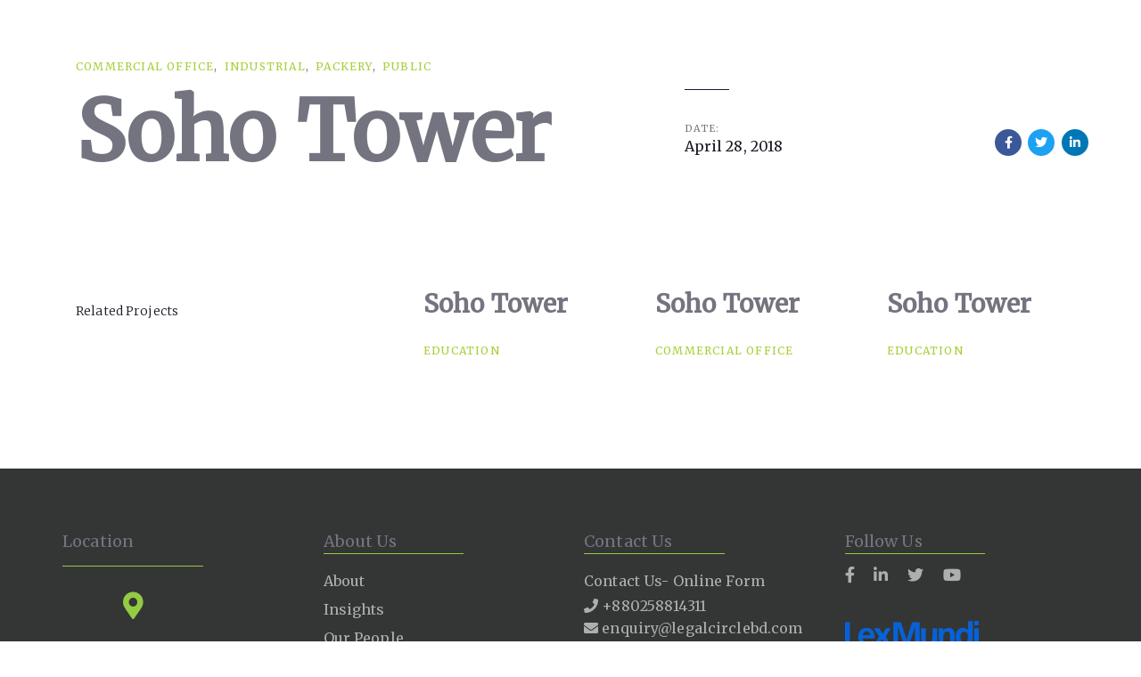

--- FILE ---
content_type: text/html; charset=UTF-8
request_url: https://legalcirclebd.com/portfolio/soho-tower/
body_size: 17479
content:
<!DOCTYPE html>
<html lang="en-US">
<head >

	<meta charset="UTF-8"><link data-optimized="2" rel="stylesheet" href="https://legalcirclebd.com/wp-content/litespeed/css/53399cf131e402d9da2b4366e2cd6048.css?ver=f2cd3" />
	<meta name="viewport" content="width=device-width, initial-scale=1.0" />
	<meta http-equiv="X-UA-Compatible" content="IE=edge">
	<link rel="profile" href="https://gmpg.org/xfn/11">
	<meta name="mobile-web-app-capable" content="yes">
<meta name="apple-mobile-web-app-capable" content="yes">
<meta name="apple-mobile-web-app-title" content="The Legal Circle - ">
<link rel="pingback" href="https://legalcirclebd.com/xmlrpc.php" />
<meta name='robots' content='index, follow, max-image-preview:large, max-snippet:-1, max-video-preview:-1' />
<!-- Google tag (gtag.js) consent mode dataLayer added by Site Kit -->
<script type="text/javascript" id="google_gtagjs-js-consent-mode-data-layer" src="[data-uri]" defer></script>
<!-- End Google tag (gtag.js) consent mode dataLayer added by Site Kit -->

	<!-- This site is optimized with the Yoast SEO plugin v26.6 - https://yoast.com/wordpress/plugins/seo/ -->
	<title>Soho Tower - The Legal Circle</title>
	<link rel="canonical" href="https://legalcirclebd.com/portfolio/soho-tower/" />
	<meta property="og:locale" content="en_US" />
	<meta property="og:type" content="article" />
	<meta property="og:title" content="Soho Tower - The Legal Circle" />
	<meta property="og:description" content="San Francisco, CA" />
	<meta property="og:url" content="https://legalcirclebd.com/portfolio/soho-tower/" />
	<meta property="og:site_name" content="The Legal Circle" />
	<meta property="article:publisher" content="https://www.facebook.com/thelegalcircle" />
	<meta name="twitter:card" content="summary_large_image" />
	<meta name="twitter:site" content="@thelegalcircle" />
	<script type="application/ld+json" class="yoast-schema-graph">{"@context":"https://schema.org","@graph":[{"@type":"WebPage","@id":"https://legalcirclebd.com/portfolio/soho-tower/","url":"https://legalcirclebd.com/portfolio/soho-tower/","name":"Soho Tower - The Legal Circle","isPartOf":{"@id":"https://legalcirclebd.com/#website"},"primaryImageOfPage":{"@id":"https://legalcirclebd.com/portfolio/soho-tower/#primaryimage"},"image":{"@id":"https://legalcirclebd.com/portfolio/soho-tower/#primaryimage"},"thumbnailUrl":"","datePublished":"2018-04-28T12:53:42+00:00","breadcrumb":{"@id":"https://legalcirclebd.com/portfolio/soho-tower/#breadcrumb"},"inLanguage":"en-US","potentialAction":[{"@type":"ReadAction","target":["https://legalcirclebd.com/portfolio/soho-tower/"]}]},{"@type":"ImageObject","inLanguage":"en-US","@id":"https://legalcirclebd.com/portfolio/soho-tower/#primaryimage","url":"","contentUrl":""},{"@type":"BreadcrumbList","@id":"https://legalcirclebd.com/portfolio/soho-tower/#breadcrumb","itemListElement":[{"@type":"ListItem","position":1,"name":"Home","item":"https://legalcirclebd.com/"},{"@type":"ListItem","position":2,"name":"Portfolios","item":"https://legalcirclebd.com/portfolios/"},{"@type":"ListItem","position":3,"name":"Soho Tower"}]},{"@type":"WebSite","@id":"https://legalcirclebd.com/#website","url":"https://legalcirclebd.com/","name":"The Legal Circle","description":"","publisher":{"@id":"https://legalcirclebd.com/#organization"},"potentialAction":[{"@type":"SearchAction","target":{"@type":"EntryPoint","urlTemplate":"https://legalcirclebd.com/?s={search_term_string}"},"query-input":{"@type":"PropertyValueSpecification","valueRequired":true,"valueName":"search_term_string"}}],"inLanguage":"en-US"},{"@type":"Organization","@id":"https://legalcirclebd.com/#organization","name":"The Legal Circle","url":"https://legalcirclebd.com/","logo":{"@type":"ImageObject","inLanguage":"en-US","@id":"https://legalcirclebd.com/#/schema/logo/image/","url":"https://legalcirclebd.com/wp-content/uploads/2021/06/leal-circle-logo-for-page-.png","contentUrl":"https://legalcirclebd.com/wp-content/uploads/2021/06/leal-circle-logo-for-page-.png","width":225,"height":225,"caption":"The Legal Circle"},"image":{"@id":"https://legalcirclebd.com/#/schema/logo/image/"},"sameAs":["https://www.facebook.com/thelegalcircle","https://x.com/thelegalcircle","https://www.linkedin.com/company/the-legal-circle/","https://www.youtube.com/channel/UCciV0N6qBqXLjFe-HjpgVxw"]}]}</script>
	<!-- / Yoast SEO plugin. -->


<link rel='dns-prefetch' href='//use.fontawesome.com' />
<link rel='dns-prefetch' href='//fonts.googleapis.com' />
<link rel='dns-prefetch' href='//www.googletagmanager.com' />
<link rel="alternate" type="application/rss+xml" title="The Legal Circle &raquo; Feed" href="https://legalcirclebd.com/feed/" />
<link rel="alternate" title="oEmbed (JSON)" type="application/json+oembed" href="https://legalcirclebd.com/wp-json/oembed/1.0/embed?url=https%3A%2F%2Flegalcirclebd.com%2Fportfolio%2Fsoho-tower%2F" />
<link rel="alternate" title="oEmbed (XML)" type="text/xml+oembed" href="https://legalcirclebd.com/wp-json/oembed/1.0/embed?url=https%3A%2F%2Flegalcirclebd.com%2Fportfolio%2Fsoho-tower%2F&#038;format=xml" />
<style id='wp-img-auto-sizes-contain-inline-css' type='text/css'>
img:is([sizes=auto i],[sizes^="auto," i]){contain-intrinsic-size:3000px 1500px}
/*# sourceURL=wp-img-auto-sizes-contain-inline-css */
</style>
<style id='wp-emoji-styles-inline-css' type='text/css'>

	img.wp-smiley, img.emoji {
		display: inline !important;
		border: none !important;
		box-shadow: none !important;
		height: 1em !important;
		width: 1em !important;
		margin: 0 0.07em !important;
		vertical-align: -0.1em !important;
		background: none !important;
		padding: 0 !important;
	}
/*# sourceURL=wp-emoji-styles-inline-css */
</style>

<style id='global-styles-inline-css' type='text/css'>
:root{--wp--preset--aspect-ratio--square: 1;--wp--preset--aspect-ratio--4-3: 4/3;--wp--preset--aspect-ratio--3-4: 3/4;--wp--preset--aspect-ratio--3-2: 3/2;--wp--preset--aspect-ratio--2-3: 2/3;--wp--preset--aspect-ratio--16-9: 16/9;--wp--preset--aspect-ratio--9-16: 9/16;--wp--preset--color--black: #000000;--wp--preset--color--cyan-bluish-gray: #abb8c3;--wp--preset--color--white: #ffffff;--wp--preset--color--pale-pink: #f78da7;--wp--preset--color--vivid-red: #cf2e2e;--wp--preset--color--luminous-vivid-orange: #ff6900;--wp--preset--color--luminous-vivid-amber: #fcb900;--wp--preset--color--light-green-cyan: #7bdcb5;--wp--preset--color--vivid-green-cyan: #00d084;--wp--preset--color--pale-cyan-blue: #8ed1fc;--wp--preset--color--vivid-cyan-blue: #0693e3;--wp--preset--color--vivid-purple: #9b51e0;--wp--preset--gradient--vivid-cyan-blue-to-vivid-purple: linear-gradient(135deg,rgb(6,147,227) 0%,rgb(155,81,224) 100%);--wp--preset--gradient--light-green-cyan-to-vivid-green-cyan: linear-gradient(135deg,rgb(122,220,180) 0%,rgb(0,208,130) 100%);--wp--preset--gradient--luminous-vivid-amber-to-luminous-vivid-orange: linear-gradient(135deg,rgb(252,185,0) 0%,rgb(255,105,0) 100%);--wp--preset--gradient--luminous-vivid-orange-to-vivid-red: linear-gradient(135deg,rgb(255,105,0) 0%,rgb(207,46,46) 100%);--wp--preset--gradient--very-light-gray-to-cyan-bluish-gray: linear-gradient(135deg,rgb(238,238,238) 0%,rgb(169,184,195) 100%);--wp--preset--gradient--cool-to-warm-spectrum: linear-gradient(135deg,rgb(74,234,220) 0%,rgb(151,120,209) 20%,rgb(207,42,186) 40%,rgb(238,44,130) 60%,rgb(251,105,98) 80%,rgb(254,248,76) 100%);--wp--preset--gradient--blush-light-purple: linear-gradient(135deg,rgb(255,206,236) 0%,rgb(152,150,240) 100%);--wp--preset--gradient--blush-bordeaux: linear-gradient(135deg,rgb(254,205,165) 0%,rgb(254,45,45) 50%,rgb(107,0,62) 100%);--wp--preset--gradient--luminous-dusk: linear-gradient(135deg,rgb(255,203,112) 0%,rgb(199,81,192) 50%,rgb(65,88,208) 100%);--wp--preset--gradient--pale-ocean: linear-gradient(135deg,rgb(255,245,203) 0%,rgb(182,227,212) 50%,rgb(51,167,181) 100%);--wp--preset--gradient--electric-grass: linear-gradient(135deg,rgb(202,248,128) 0%,rgb(113,206,126) 100%);--wp--preset--gradient--midnight: linear-gradient(135deg,rgb(2,3,129) 0%,rgb(40,116,252) 100%);--wp--preset--font-size--small: 13px;--wp--preset--font-size--medium: 20px;--wp--preset--font-size--large: 36px;--wp--preset--font-size--x-large: 42px;--wp--preset--spacing--20: 0.44rem;--wp--preset--spacing--30: 0.67rem;--wp--preset--spacing--40: 1rem;--wp--preset--spacing--50: 1.5rem;--wp--preset--spacing--60: 2.25rem;--wp--preset--spacing--70: 3.38rem;--wp--preset--spacing--80: 5.06rem;--wp--preset--shadow--natural: 6px 6px 9px rgba(0, 0, 0, 0.2);--wp--preset--shadow--deep: 12px 12px 50px rgba(0, 0, 0, 0.4);--wp--preset--shadow--sharp: 6px 6px 0px rgba(0, 0, 0, 0.2);--wp--preset--shadow--outlined: 6px 6px 0px -3px rgb(255, 255, 255), 6px 6px rgb(0, 0, 0);--wp--preset--shadow--crisp: 6px 6px 0px rgb(0, 0, 0);}:where(.is-layout-flex){gap: 0.5em;}:where(.is-layout-grid){gap: 0.5em;}body .is-layout-flex{display: flex;}.is-layout-flex{flex-wrap: wrap;align-items: center;}.is-layout-flex > :is(*, div){margin: 0;}body .is-layout-grid{display: grid;}.is-layout-grid > :is(*, div){margin: 0;}:where(.wp-block-columns.is-layout-flex){gap: 2em;}:where(.wp-block-columns.is-layout-grid){gap: 2em;}:where(.wp-block-post-template.is-layout-flex){gap: 1.25em;}:where(.wp-block-post-template.is-layout-grid){gap: 1.25em;}.has-black-color{color: var(--wp--preset--color--black) !important;}.has-cyan-bluish-gray-color{color: var(--wp--preset--color--cyan-bluish-gray) !important;}.has-white-color{color: var(--wp--preset--color--white) !important;}.has-pale-pink-color{color: var(--wp--preset--color--pale-pink) !important;}.has-vivid-red-color{color: var(--wp--preset--color--vivid-red) !important;}.has-luminous-vivid-orange-color{color: var(--wp--preset--color--luminous-vivid-orange) !important;}.has-luminous-vivid-amber-color{color: var(--wp--preset--color--luminous-vivid-amber) !important;}.has-light-green-cyan-color{color: var(--wp--preset--color--light-green-cyan) !important;}.has-vivid-green-cyan-color{color: var(--wp--preset--color--vivid-green-cyan) !important;}.has-pale-cyan-blue-color{color: var(--wp--preset--color--pale-cyan-blue) !important;}.has-vivid-cyan-blue-color{color: var(--wp--preset--color--vivid-cyan-blue) !important;}.has-vivid-purple-color{color: var(--wp--preset--color--vivid-purple) !important;}.has-black-background-color{background-color: var(--wp--preset--color--black) !important;}.has-cyan-bluish-gray-background-color{background-color: var(--wp--preset--color--cyan-bluish-gray) !important;}.has-white-background-color{background-color: var(--wp--preset--color--white) !important;}.has-pale-pink-background-color{background-color: var(--wp--preset--color--pale-pink) !important;}.has-vivid-red-background-color{background-color: var(--wp--preset--color--vivid-red) !important;}.has-luminous-vivid-orange-background-color{background-color: var(--wp--preset--color--luminous-vivid-orange) !important;}.has-luminous-vivid-amber-background-color{background-color: var(--wp--preset--color--luminous-vivid-amber) !important;}.has-light-green-cyan-background-color{background-color: var(--wp--preset--color--light-green-cyan) !important;}.has-vivid-green-cyan-background-color{background-color: var(--wp--preset--color--vivid-green-cyan) !important;}.has-pale-cyan-blue-background-color{background-color: var(--wp--preset--color--pale-cyan-blue) !important;}.has-vivid-cyan-blue-background-color{background-color: var(--wp--preset--color--vivid-cyan-blue) !important;}.has-vivid-purple-background-color{background-color: var(--wp--preset--color--vivid-purple) !important;}.has-black-border-color{border-color: var(--wp--preset--color--black) !important;}.has-cyan-bluish-gray-border-color{border-color: var(--wp--preset--color--cyan-bluish-gray) !important;}.has-white-border-color{border-color: var(--wp--preset--color--white) !important;}.has-pale-pink-border-color{border-color: var(--wp--preset--color--pale-pink) !important;}.has-vivid-red-border-color{border-color: var(--wp--preset--color--vivid-red) !important;}.has-luminous-vivid-orange-border-color{border-color: var(--wp--preset--color--luminous-vivid-orange) !important;}.has-luminous-vivid-amber-border-color{border-color: var(--wp--preset--color--luminous-vivid-amber) !important;}.has-light-green-cyan-border-color{border-color: var(--wp--preset--color--light-green-cyan) !important;}.has-vivid-green-cyan-border-color{border-color: var(--wp--preset--color--vivid-green-cyan) !important;}.has-pale-cyan-blue-border-color{border-color: var(--wp--preset--color--pale-cyan-blue) !important;}.has-vivid-cyan-blue-border-color{border-color: var(--wp--preset--color--vivid-cyan-blue) !important;}.has-vivid-purple-border-color{border-color: var(--wp--preset--color--vivid-purple) !important;}.has-vivid-cyan-blue-to-vivid-purple-gradient-background{background: var(--wp--preset--gradient--vivid-cyan-blue-to-vivid-purple) !important;}.has-light-green-cyan-to-vivid-green-cyan-gradient-background{background: var(--wp--preset--gradient--light-green-cyan-to-vivid-green-cyan) !important;}.has-luminous-vivid-amber-to-luminous-vivid-orange-gradient-background{background: var(--wp--preset--gradient--luminous-vivid-amber-to-luminous-vivid-orange) !important;}.has-luminous-vivid-orange-to-vivid-red-gradient-background{background: var(--wp--preset--gradient--luminous-vivid-orange-to-vivid-red) !important;}.has-very-light-gray-to-cyan-bluish-gray-gradient-background{background: var(--wp--preset--gradient--very-light-gray-to-cyan-bluish-gray) !important;}.has-cool-to-warm-spectrum-gradient-background{background: var(--wp--preset--gradient--cool-to-warm-spectrum) !important;}.has-blush-light-purple-gradient-background{background: var(--wp--preset--gradient--blush-light-purple) !important;}.has-blush-bordeaux-gradient-background{background: var(--wp--preset--gradient--blush-bordeaux) !important;}.has-luminous-dusk-gradient-background{background: var(--wp--preset--gradient--luminous-dusk) !important;}.has-pale-ocean-gradient-background{background: var(--wp--preset--gradient--pale-ocean) !important;}.has-electric-grass-gradient-background{background: var(--wp--preset--gradient--electric-grass) !important;}.has-midnight-gradient-background{background: var(--wp--preset--gradient--midnight) !important;}.has-small-font-size{font-size: var(--wp--preset--font-size--small) !important;}.has-medium-font-size{font-size: var(--wp--preset--font-size--medium) !important;}.has-large-font-size{font-size: var(--wp--preset--font-size--large) !important;}.has-x-large-font-size{font-size: var(--wp--preset--font-size--x-large) !important;}
/*# sourceURL=global-styles-inline-css */
</style>

<style id='classic-theme-styles-inline-css' type='text/css'>
/*! This file is auto-generated */
.wp-block-button__link{color:#fff;background-color:#32373c;border-radius:9999px;box-shadow:none;text-decoration:none;padding:calc(.667em + 2px) calc(1.333em + 2px);font-size:1.125em}.wp-block-file__button{background:#32373c;color:#fff;text-decoration:none}
/*# sourceURL=/wp-includes/css/classic-themes.min.css */
</style>
<style id='font-awesome-svg-styles-default-inline-css' type='text/css'>
.svg-inline--fa {
  display: inline-block;
  height: 1em;
  overflow: visible;
  vertical-align: -.125em;
}
/*# sourceURL=font-awesome-svg-styles-default-inline-css */
</style>

<style id='font-awesome-svg-styles-inline-css' type='text/css'>
   .wp-block-font-awesome-icon svg::before,
   .wp-rich-text-font-awesome-icon svg::before {content: unset;}
/*# sourceURL=font-awesome-svg-styles-inline-css */
</style>

<style id='contact-form-7-inline-css' type='text/css'>
.wpcf7 .wpcf7-recaptcha iframe {margin-bottom: 0;}.wpcf7 .wpcf7-recaptcha[data-align="center"] > div {margin: 0 auto;}.wpcf7 .wpcf7-recaptcha[data-align="right"] > div {margin: 0 0 0 auto;}
/*# sourceURL=contact-form-7-inline-css */
</style>










<link rel='stylesheet' id='font-awesome-official-css' href='https://use.fontawesome.com/releases/v5.15.3/css/all.css' type='text/css' media='all' integrity="sha384-SZXxX4whJ79/gErwcOYf+zWLeJdY/qpuqC4cAa9rOGUstPomtqpuNWT9wdPEn2fk" crossorigin="anonymous" />




<link rel='stylesheet' id='redux-google-fonts-liquid_one_opt-css' href='https://fonts.googleapis.com/css?family=Merriweather%3A400%2C300&#038;subset=latin&#038;ver=6.9&#038;display=swap' type='text/css' media='all' />

<link rel='stylesheet' id='font-awesome-official-v4shim-css' href='https://use.fontawesome.com/releases/v5.15.3/css/v4-shims.css' type='text/css' media='all' integrity="sha384-C2B+KlPW+WkR0Ld9loR1x3cXp7asA0iGVodhCoJ4hwrWm/d9qKS59BGisq+2Y0/D" crossorigin="anonymous" />
<style id='font-awesome-official-v4shim-inline-css' type='text/css'>
@font-face {
font-family: "FontAwesome";
font-display: block;
src: url("https://use.fontawesome.com/releases/v5.15.3/webfonts/fa-brands-400.eot"),
		url("https://use.fontawesome.com/releases/v5.15.3/webfonts/fa-brands-400.eot?#iefix") format("embedded-opentype"),
		url("https://use.fontawesome.com/releases/v5.15.3/webfonts/fa-brands-400.woff2") format("woff2"),
		url("https://use.fontawesome.com/releases/v5.15.3/webfonts/fa-brands-400.woff") format("woff"),
		url("https://use.fontawesome.com/releases/v5.15.3/webfonts/fa-brands-400.ttf") format("truetype"),
		url("https://use.fontawesome.com/releases/v5.15.3/webfonts/fa-brands-400.svg#fontawesome") format("svg");
}

@font-face {
font-family: "FontAwesome";
font-display: block;
src: url("https://use.fontawesome.com/releases/v5.15.3/webfonts/fa-solid-900.eot"),
		url("https://use.fontawesome.com/releases/v5.15.3/webfonts/fa-solid-900.eot?#iefix") format("embedded-opentype"),
		url("https://use.fontawesome.com/releases/v5.15.3/webfonts/fa-solid-900.woff2") format("woff2"),
		url("https://use.fontawesome.com/releases/v5.15.3/webfonts/fa-solid-900.woff") format("woff"),
		url("https://use.fontawesome.com/releases/v5.15.3/webfonts/fa-solid-900.ttf") format("truetype"),
		url("https://use.fontawesome.com/releases/v5.15.3/webfonts/fa-solid-900.svg#fontawesome") format("svg");
}

@font-face {
font-family: "FontAwesome";
font-display: block;
src: url("https://use.fontawesome.com/releases/v5.15.3/webfonts/fa-regular-400.eot"),
		url("https://use.fontawesome.com/releases/v5.15.3/webfonts/fa-regular-400.eot?#iefix") format("embedded-opentype"),
		url("https://use.fontawesome.com/releases/v5.15.3/webfonts/fa-regular-400.woff2") format("woff2"),
		url("https://use.fontawesome.com/releases/v5.15.3/webfonts/fa-regular-400.woff") format("woff"),
		url("https://use.fontawesome.com/releases/v5.15.3/webfonts/fa-regular-400.ttf") format("truetype"),
		url("https://use.fontawesome.com/releases/v5.15.3/webfonts/fa-regular-400.svg#fontawesome") format("svg");
unicode-range: U+F004-F005,U+F007,U+F017,U+F022,U+F024,U+F02E,U+F03E,U+F044,U+F057-F059,U+F06E,U+F070,U+F075,U+F07B-F07C,U+F080,U+F086,U+F089,U+F094,U+F09D,U+F0A0,U+F0A4-F0A7,U+F0C5,U+F0C7-F0C8,U+F0E0,U+F0EB,U+F0F3,U+F0F8,U+F0FE,U+F111,U+F118-F11A,U+F11C,U+F133,U+F144,U+F146,U+F14A,U+F14D-F14E,U+F150-F152,U+F15B-F15C,U+F164-F165,U+F185-F186,U+F191-F192,U+F1AD,U+F1C1-F1C9,U+F1CD,U+F1D8,U+F1E3,U+F1EA,U+F1F6,U+F1F9,U+F20A,U+F247-F249,U+F24D,U+F254-F25B,U+F25D,U+F267,U+F271-F274,U+F279,U+F28B,U+F28D,U+F2B5-F2B6,U+F2B9,U+F2BB,U+F2BD,U+F2C1-F2C2,U+F2D0,U+F2D2,U+F2DC,U+F2ED,U+F328,U+F358-F35B,U+F3A5,U+F3D1,U+F410,U+F4AD;
}
/*# sourceURL=font-awesome-official-v4shim-inline-css */
</style>
<script type="text/javascript" src="https://legalcirclebd.com/wp-includes/js/jquery/jquery.min.js?ver=3.7.1" id="jquery-core-js"></script>




<script type="text/javascript" id="color-variable-js-after" src="[data-uri]" defer></script>

<script type="text/javascript" id="jquery-lazyloadxt-js-extra" src="[data-uri]" defer></script>


<script type="text/javascript" id="jquery-lazyloadxt-extend-js-extra" src="[data-uri]" defer></script>

<link rel="https://api.w.org/" href="https://legalcirclebd.com/wp-json/" /><link rel="EditURI" type="application/rsd+xml" title="RSD" href="https://legalcirclebd.com/xmlrpc.php?rsd" />
<meta name="generator" content="WordPress 6.9" />
<link rel='shortlink' href='https://legalcirclebd.com/?p=1947' />
<!-- start Simple Custom CSS and JS -->
<style type="text/css">
.hide-for-all{
	display: none !important;
}

.vc_icon_element-icon.fas {
	margin-left: 50px;
}
@media screen and (max-width: 992px){
	.vc_custom_16163853 .container {
		margin-top: -5rem !important;
	}
	
	h4{
		line-height: 1rem !important;
	}
	#slider-50-slide-92-layer-1{
		margin-top: -15rem !important;
	}
	#slider-50-slide-92-layer-2{
		margin-top: -12rem !important;
/*     	padding-top: 2rem !important; */
		font-size: 0.8rem !important;
	}
	#slider-50-slide-92-layer-3{
		margin-top: -2rem !important;
		font-size: 0.8rem !important;
	}
	#slider-50-slide-92-layer-4{
		margin-top: 6rem !important;
		font-size: 0.8rem !important;
	}
	#slider-50-slide-92-layer-7{
		margin-top: -18rem !important;
		font-size: 0.8rem !important;
	}
	.liquid-column-665a158cd1bb4{
		z-index: 999;
	}
	.liquid-column-665a158cd3904{
		margin-top: -3rem;
	}
	.text-right div.wpb_single_image {
    	text-align: center;
		margin: 0rem !important;
	}
	.text-right div.wpb_single_image img{
		margin-top: -2rem;
		margin: 0rem;
	}	
	.ld-fh-txt h3{
		padding-top: 1rem;
		margin: 0;
	}
	.lqd-highlight-underline{
		margin: 0rem !important;
	}
	.ld-fh-txt{
/* 		color: #000; */
		hyphens: auto;
	}
	.wpb_wrapper-inner{
		text-align: center;
	}
	#practice-areas{
		padding: 0rem !important;
	}
	.ld-empty-space {
    	height: 0px !important;
	}
	.vc_separator .vc_sep_holder .vc_sep_line{
		left: 33% !important;	
	}
	.vc_icon_element-icon.fas {
		margin-left: 0rem !important;
	}
	.footer-menu-sec2.wpb_column {
		padding-top: 0rem;
	}
/* 	.wpb_wrapper{
		
		padding-bottom: 1rem;
	} */
	.wpb_single_image.vc_align_left {
    	text-align: center !important;
    	padding-top: 2rem !important;
	}
	.main-footer {
		padding-top: 35px !important;
	}
	
/* 	vc_section */
	.vc_section{
		padding-left: 1rem !important;
		padding-right: 1rem !important;
	}
	
	#mob-empty-space{
		height: 0px !important;
	}
	.accordion-xs .accordion-title a {
		padding-bottom: 8px !important;
        line-height: 24px;
        font-size: 1rem;
        padding-left: 1rem;
	}
	.answer ul{
		padding-left: 1rem !important;
    	padding-right: 1rem !important;
	}
	.mcb-column ul{
		padding-left: 1rem !important;
    	padding-right: 1rem !important;
	}
	.mcb-column ul li{
		text-align: left;
	}
	.liquid-blog-posts .flex-row{
		    flex-direction: column !important;
	}
	.liquid-blog-posts h2{
		    font-size: 1rem !important;
		text-align: left;
		
	}
	.liquid-blog-posts time{
		text-align: left;	
	}
	.fancy-title {
		padding-top: 1.5rem !important;
		margin-bottom: 1.5rem !important;
	}
	.vc_empty_space{
		height: 0px !important;
	}
	.column_attr.clearfix p{
		padding-left: 1rem !important;
    	padding-right: 1rem !important;
	}
	.accordion {
		padding-top: .5rem !important;
		margin-top: 1.5rem !important;
	}
	
	
	
	.vc_column-inner .wpb_text_column.wpb_content_element.text-justify{
		padding-left: 1rem !important;
    	padding-right: 1rem !important;
	}
	
	
	
/* 	BLOG */
	.blog-single-title.entry-title, .widget-title.box-header-title{
		font-size: 1.25rem !important;
	}
	.blog-single-content{
		
		padding-top: 0rem !important;
	}

	.vc_gitem-post-data p, .vc_gitem-post-data{
		margin: 0rem !important;
	}
	.tilleke-post-title h4{
		line-height: 1.5rem !important;	
	}
	.vc_gitem-zone  {
		margin-top: -5rem !important;
	}
	.vc_gitem-zone-a .vc_gitem-row-position-bottom, .vc_gitem-zone-b .vc_gitem-row-position-bottom {
    	top: 0 !important;
	}
	.searchandfilter {
		padding-bottom: 3rem !important;
	}
	.searchandfilter ul{
		padding-left: 0rem !important;
	}
	.searchandfilter li{
		width: 100% !important;
		padding-top: 1rem !important;
	}
/* 	.searchandfilter li input{
		width: 100% !important;
	} */
	.wpb_single_image .wpb_wrapper.vc_figure{
		padding-top: 1rem !important;
	}
	.vc_custom_1617007194655 h4{
		font-size: 1rem !important;
	}
	.vc_custom_1617007194655{
		padding-bottom: 1.5rem !important;
	}
	.vc_custom_1617007277014  {
		padding-top: 1rem !important;
	}
	.vc_custom_1617007277014{
		display: none;
	}
	.custom-media-coverage h4{
		line-height: 1.5rem !important;
		font-size: 1rem !important;
		padding-left: 1rem !important;
		padding-right: 1rem !important;
	}
	.custom-media-coverage p{
		padding-left: 1rem !important;
		padding-right: 1rem !important;
	}
	.wpb_single_image.vc_align_right{
		text-align: center !important;
	}
	.liquid-blog-grid.row{
		padding-left: 1rem !important;
		padding-right: 1rem !important;
	}
	.liquid-lp-header.pl-3{
		padding-left: 0rem !important;
	}
	.footer-menu-sec2 h4{
		padding-top: 1rem !important;
	}
	#footer-menu-sec1{
		padding-top: 1rem !important;
	}
}</style>
<!-- end Simple Custom CSS and JS -->
<meta name="generator" content="Site Kit by Google 1.168.0" />
	<link rel="shortcut icon" href="https://legalcirclebd.com/wp-content/uploads/2021/02/final-logo-e1624082853915.png" />
	<script type="text/javascript" src="[data-uri]" defer></script><style type="text/css">.recentcomments a{display:inline !important;padding:0 !important;margin:0 !important;}</style><meta name="generator" content="Powered by WPBakery Page Builder - drag and drop page builder for WordPress."/>
<noscript><style>.lazyload[data-src]{display:none !important;}</style></noscript><style>.lazyload{background-image:none !important;}.lazyload:before{background-image:none !important;}</style>
<!-- Google Tag Manager snippet added by Site Kit -->
<script type="text/javascript" src="[data-uri]" defer></script>

<!-- End Google Tag Manager snippet added by Site Kit -->
<meta name="generator" content="Powered by Slider Revolution 6.6.18 - responsive, Mobile-Friendly Slider Plugin for WordPress with comfortable drag and drop interface." />
<link rel="icon" href="https://legalcirclebd.com/wp-content/uploads/2021/02/cropped-final-logo-32x32.png" sizes="32x32" />
<link rel="icon" href="https://legalcirclebd.com/wp-content/uploads/2021/02/cropped-final-logo-192x192.png" sizes="192x192" />
<link rel="apple-touch-icon" href="https://legalcirclebd.com/wp-content/uploads/2021/02/cropped-final-logo-180x180.png" />
<meta name="msapplication-TileImage" content="https://legalcirclebd.com/wp-content/uploads/2021/02/cropped-final-logo-270x270.png" />
<script src="[data-uri]" defer></script>
		<style type="text/css" id="wp-custom-css">
			/* Set menu color like the logo */
div#main-header-collapse a {
    color: #94cb43 !important;
}

/* accordian */
.accordion-title {
    font-size: 14px;
}
.accordion {
    margin-bottom: 0px;
		background-color: #F2F6F9;
}
.accordion-heading {
    border-bottom: 2px solid #94cb43;
	border-color: #94cb43;
}
.accordion-heading:hover{
	text-decoration: underline;
}
.accordion-active-has-fill .accordion-title a {
    padding-right: 30px;
}
/* Accordian finished */

.fourk-icon.border-thick i {
    z-index: 1;
    color: #5aa1e3d4 !important;
}

/* custom style for the search filter plugin */
p>a{
	color: #a6cf39 !important;
}
li>a {
    color: #a6cf39;
}
em>a {
    color: #a6cf39;
}

div#our-team-box {
    margin-bottom: 40px;
}
div#our-team-box .wpb_wrapper-inner {
border: 1px solid #efefef;
box-shadow: 4px 4px 10px 0px 			#efefef;
padding-bottom: 20PX;
	text-align: center;
	margin-bottom: 20px;
}

div#our-team-box .wpb_wrapper-inner a {
    color: #94cb43;
}
div#our-team-box .wpb_wrapper-inner a: hover {
    color: #919191 !important;
}

div#our-team-box .vc_icon_element{
	margin-bottom: 0px;
}

div#relative-circular-image {
    position: relative;
    top: -50px;
    max-width: 150px;
    margin: auto;
}

.ld_custom_menu_60b428dac1d44>li>a {
    font-size: 14px !important;
    line-height: 1.8em !important;
}

#footer-menu-sec1{
	font-size: 16px;
	line-height: 1.6
}

/* search input text color change */
.ld-search-form input {
    color: #a6a6a6;
}

div#our-team-box h6 {
    color: inherit;
}

/* tags display off for search result page */
span.entry-terms.post_tag {
    display: none;
}

/* post details off for search result page */
.liquid-lp-details {
    display: none;
}

/* hide tags */
span.tags-links {
    display: none;
}

.vc_custom_1621247824564{
	border-bottom-color: #94cb43;
}

.menu-item-9210 a:hover {
    text-decoration: underline;
    text-decoration-color: #94cb43;
}

#logo color for our people tab
.our-people-tab span.vc_icon_element-icon.far.fa-envelope {
    color: #94cb43;
}
/* hide category link in single article */
span.cat-links {
    display: none;
}

article.blog-single {
    margin-top: 60px;
    -webkit-user-select: none;
    -webkit-touch-callout: none;
    -moz-user-select: none;
    -ms-user-select: none;
    user-select: none;
}
.drop-shadow-boxss {

  border: 1px solid #efefef;
  box-shadow: 4px 4px 10px 0px 			#efefef;
  padding-bottom: 20PX;
	  text-align: center;
	  margin: 20px;
	  margin-bottom: 40px;
	
	  
}
		</style>
		<style id='liquid-stylesheet-inline-css' type='text/css'>:root{--color-primary:#94cb43;--color-gradient-start:#94cb43;--color-gradient-stop:#85cc1a;--color-link:#94cb43;--color-link-hover:#919191;}.woocommerce ul.products, .woocommerce-page ul.products{margin-left:-15px;margin-right:-15px;}.woocommerce ul.products li.product, .woocommerce-page ul.products li.product{padding-left:15px;padding-right:15px;}.lqd-spinner-circular circle{background:rgb(28, 149, 174);}body{font-family:Merriweather;font-weight:400;line-height:1.625em;letter-spacing:0.01em;font-size:13px;color:#73747f;}body.single-post .blog-single-title{font-family:inherit;}body.single-post .content{font-family:Merriweather;font-weight:400;line-height:2;font-size:14px;color:#737373;}.h1,h1{font-family:Merriweather;font-weight:300;line-height:1.244em;font-size:40px;color:#73747f;}.h2,h2{font-family:Merriweather;font-weight:300;line-height:1.285em;font-size:35px;color:#73747f;}.h3,h3{font-family:Merriweather;font-weight:400;line-height:1.342em;font-size:28px;color:#73747f;}.h4,h4{font-family:Merriweather;font-weight:400;line-height:1.35em;font-size:18px;color:#73747f;}.h5,h5{font-family:Merriweather;font-weight:400;line-height:1.35em;font-size:16px;color:#1a1c26;}.h6,h6{font-family:Merriweather;font-weight:300;line-height:1.2em;font-size:14px;color:#1a1c26;}.main-header .navbar-brand{max-width:50px !important;}.titlebar-inner h1{font-family:Merriweather;font-weight:400;}.titlebar-inner p{}.titlebar-inner{padding-top:70px;padding-bottom:70px;}.titlebar{background-image:url( https://legalcirclebd.com/wp-content/uploads/2021/05/6.jpg);background-repeat:no-repeat;background-size:cover;background-position:center center;}@media ( min-width: 1200px ){.main-header .is-stuck{background:rgb(255, 255, 255) !important;}.mainbar-wrap.is-stuck .social-icon:not(.branded):not(.branded-text) a, .mainbar-wrap.is-stuck .header-module .ld-module-trigger, .mainbar-wrap.is-stuck .main-nav > li > a, .mainbar-wrap.is-stuck .ld-module-search-visible-form .ld-search-form input, .mainbar-wrap.is-stuck .header-module .lqd-custom-menu > li > a{color:rgb(66, 66, 66) !important;}.mainbar-wrap.is-stuck .mainbar-wrap.is-stuck .header-module .nav-trigger .bar{background-color:rgb(66, 66, 66) !important;}.mainbar-wrap.is-stuck .header-module .ld-module-trigger-icon, .mainbar-wrap.is-stuck .header-module .ld-module-trigger-txt{color:inherit !important;}.mainbar-wrap.is-stuck .ld-module-search-visible-form .ld-search-form input{border-color:rgb(66, 66, 66) !important;}}@media screen and (max-width: 1199px){.main-header .navbar-header{background:rgb(41, 89, 38);}body[data-mobile-nav-style=modern]:before{background:rgba(59, 59, 59, 0.92);}body[data-mobile-nav-style=modern] .navbar-collapse-clone ul .nav-item-children > li > a, body[data-mobile-nav-style=modern] .navbar-collapse-clone ul > li > a, body[data-mobile-nav-style=modern] .navbar-collapse-clone ul.nav.main-nav .nav-item-children > li > a, body[data-mobile-nav-style=modern] .navbar-collapse-clone ul.nav.main-nav > li > a, .main-nav > li{color:rgb(66, 187, 106);}[data-mobile-nav-style=modern] .navbar-collapse-clone ul .nav-item-children > li > a:hover, [data-mobile-nav-style=modern] .navbar-collapse-clone ul > li > a:hover, [data-mobile-nav-style=modern] .navbar-collapse-clone ul.nav.main-nav .nav-item-children > li > a:hover, [data-mobile-nav-style=modern] .navbar-collapse-clone ul.nav.main-nav > li > a:hover{color:inherit !important;}}.vc_icon_element.vc_icon_element-outer.vc_icon_element-align-left {
    text-align: left;
    display: inline;
}

.vc_icon_element.vc_icon_element-outer .vc_icon_element-inner.vc_icon_element-background-color-grey.vc_icon_element-outline
{
    margin: 2px;
}



.vc_icon_element.vc_icon_element-outer .vc_icon_element-inner.vc_icon_element-background-color-grey.vc_icon_element-outline:hover
{
    background-color: #1894ef36;
}

@media screen and (max-width: 768px){

	.liquid-blog-posts .flex-row{
		    flex-direction: column !important;
	}
	.liquid-blog-posts h2{
		    font-size: 1rem !important;
		text-align: left;
		
	}
	.liquid-blog-posts time{
		text-align: left;	
	}
	.fancy-title {
		padding-top: 1.5rem !important;
		margin-bottom: 1.5rem !important;
	}
	
}</style><noscript><style> .wpb_animate_when_almost_visible { opacity: 1; }</style></noscript><style type="text/css" data-type="vc_custom-css">.wpml-ls-menu-item .wpml-ls-flag+span {
    font-size: 14px;
}


.wpml-ls-menu-item .wpml-ls-flag {
    height: 16px;
}

.wpml-ls-menu-item .wpml-ls-flag+span {
    margin-left: .6em;
}

.wpml-ls-menu-item .wpml-ls-flag {
    vertical-align: text-bottom;
}</style><style type="text/css" data-type="vc_shortcodes-custom-css">.vc_custom_1621247824564{border-bottom-width: 1px !important;border-bottom-color: rgba(237,236,236,0.1) !important;border-bottom-style: solid !important;}</style><style type="text/css" data-type="vc_custom-css">.ld-sf [type=submit] {
    width: 42px;
    padding: 0;
}
.ld-sf--button-inline p {
    padding-right: 10px;
}</style><style type="text/css" data-type="vc_shortcodes-custom-css">.vc_custom_1545229027434{border-top-width: 1px !important;padding-top: 35px !important;padding-bottom: 35px !important;border-top-color: rgba(255,255,255,0.11) !important;border-top-style: solid !important;}.vc_custom_1622703113866{margin-bottom: 15px !important;}.vc_custom_1622703121673{margin-bottom: 15px !important;}.vc_custom_1622703113866{margin-bottom: 15px !important;}.vc_custom_1622703130060{margin-bottom: 15px !important;}</style>



<style id='rs-plugin-settings-inline-css' type='text/css'>
#rs-demo-id {}
/*# sourceURL=rs-plugin-settings-inline-css */
</style>
</head>

<body class="wp-singular liquid-portfolio-template-default single single-liquid-portfolio postid-1947 single-format-standard wp-embed-responsive wp-theme-ave wp-child-theme-ave-child blog-single-cover-bordered blog-single-post-has-not-thumbnail post-has-no-content site-wide-layout lazyload-enabled wpb-js-composer js-comp-ver-6.5.0 vc_responsive" dir="ltr" itemscope="itemscope" itemtype="http://schema.org/WebPage" data-mobile-nav-style="minimal" data-mobile-nav-scheme="dark" data-mobile-nav-trigger-alignment="right" data-mobile-header-scheme="dark" data-mobile-secondary-bar="false" data-mobile-logo-alignment="default" data-mobile-nav-align="right">

			<!-- Google Tag Manager (noscript) snippet added by Site Kit -->
		<noscript>
			<iframe src="https://www.googletagmanager.com/ns.html?id=GTM-PPWRFG4" height="0" width="0" style="display:none;visibility:hidden"></iframe>
		</noscript>
		<!-- End Google Tag Manager (noscript) snippet added by Site Kit -->
		
	<script type="text/javascript" src="[data-uri]" defer></script><div><span class="screen-reader-text">Skip links</span><ul class="liquid-skip-link screen-reader-text"><li><a href="#primary" class="screen-reader-shortcut"> Skip to primary navigation</a></li><li><a href="#content" class="screen-reader-shortcut"> Skip to content</a></li></ul></div>

	<div id="wrap">

		
		<main class="content" id="content">
			<div class="container">		<article class="post post-1947 liquid-portfolio type-liquid-portfolio status-publish format-standard has-post-thumbnail hentry liquid-portfolio-category-commercial-office liquid-portfolio-category-industrial liquid-portfolio-category-packery liquid-portfolio-category-public" id="post-1947" itemscope="itemscope" itemtype="http://schema.org/CreativeWork">
			<header class="pf-single-header py-5">

	<div class="container">

		<div class="row d-lg-flex align-items-end pt-3 pb-5">
			<div class="col-lg-7 col-md-12 mb-lg-0 mb-5">
				
				<ul class="pf-single-cat my-0 text-uppercase ltr-sp-1 reset-ul comma-sep-li"><li><a href="https://legalcirclebd.com/portfolio-category/commercial-office/" rel="tag">Commercial Office</a></li> <li><a href="https://legalcirclebd.com/portfolio-category/industrial/" rel="tag">Industrial</a></li> <li><a href="https://legalcirclebd.com/portfolio-category/packery/" rel="tag">Packery</a></li> <li><a href="https://legalcirclebd.com/portfolio-category/public/" rel="tag">Public</a></li></ul>	
				<h2 class="pf-single-title size-xl my-3 font-weight-bold" data-fittext="true" data-fittext-options='{ "maxFontSize": "currentFontSize", "compressor": 0.7 }'>Soho Tower</h2>					
			</div><!-- /.col-lg-7 -->
			
			<div class="col-lg-5 col-md-12">
				<div class="row d-flex align-items-end justify-content-between">
	
					<div class="col-md-6">
						<div class="pf-info d-lg-flex justify-content-between">
							<hr>
								<span>
					<small class="text-uppercase ltr-sp-1">Date:</small>
				<h5 class="my-0">April 28, 2018</h5>
	</span>
														</div><!-- /.pf-info -->
					</div><!-- /.col-md-6 -->
	
					<div class="col-md-6 text-md-right">					
															<ul class="social-icon circle branded social-icon-sm">
			<li><a rel="nofollow" target="_blank" href="https://www.facebook.com/sharer/sharer.php?u=https://legalcirclebd.com/portfolio/soho-tower/"><i class="fa fa-facebook"></i></a></li>
			<li><a rel="nofollow" target="_blank" href="https://twitter.com/intent/tweet?text=Soho%20Tower&amp;url=https://legalcirclebd.com/portfolio/soho-tower/"><i class="fa fa-twitter"></i></a></li>
						<li><a rel="nofollow" target="_blank" href="https://www.linkedin.com/shareArticle?mini=true&url=https://legalcirclebd.com/portfolio/soho-tower/&amp;title=Soho Tower&amp;source=The Legal Circle"><i class="fa fa-linkedin"></i></a></li>
		</ul>
													</div><!-- /.col-md-6 -->
	
				</div><!-- /.row -->
	
			</div><!-- /.col-lg-5 -->
		</div><!-- /.row -->
		
	</div><!-- /.container -->

</header><!-- /.pf-single-header -->

<div class="pf-single-contents">
	</div><!-- /.pf-single-contents -->
<div class="pf-related-posts pb-5">

	<div class="container pb-5">

		<div class="row">

						
								<div class="col-lg-4 col-md-3">
					<h6 class="mb-5">Related Projects</h6>
				</div><!-- /.col-lg-4 col-md-3 -->
						
				<div class="col-lg-8 col-md-9">
					<div class="row d-flex flex-row flex-wrap">
		
								
							<div class="col-lg-4">
		
								<article class="pf-related pr-lg-4">
		
									<header>
										<h2 class="pf-related-title h3 mt-0 font-weight-bold">
											<a href="https://legalcirclebd.com/portfolio/soho-tower-6/" data-split-text="true" data-split-options='{ "type": "lines" }' data-custom-animations="true" data-ca-options='{ "triggerHandler": "mouseenter", "triggerTarget": ".pf-related", "triggerRelation": "closest", "offTriggerHandler": "mouseleave", "animationTarget": ".split-inner", "duration": 850, "delay": 70, "startDelay": 130, "initValues": { "opacity": 1 }, "animations": { "opacity": 0 } }'>Soho Tower</a>
											<a href="https://legalcirclebd.com/portfolio/soho-tower-6/" rel="bookmark" class="title-shad" data-split-text="true" data-split-options='{ "type": "lines" }' data-custom-animations="true" data-ca-options='{ "triggerHandler": "mouseenter", "triggerTarget": ".pf-related", "triggerRelation": "closest", "offTriggerHandler": "mouseleave", "animationTarget": ".split-inner", "duration": 650, "delay": 70, "initValues": { "width": 0 }, "animations": { "width": "100%" } }'>Soho Tower</a>
										</h2>
										<ul class="pf-related-cat text-uppercase ltr-sp-1 reset-ul comma-sep-li"><li><a href="https://legalcirclebd.com/portfolio-category/education/">Education</a></li></ul>									</header>
		
									<a href="https://legalcirclebd.com/portfolio/soho-tower-6/" class="liquid-overlay-link"></a>	
		
								</article>
			
							</div><!-- /.col-lg-4 -->
		
								
							<div class="col-lg-4">
		
								<article class="pf-related pr-lg-4">
		
									<header>
										<h2 class="pf-related-title h3 mt-0 font-weight-bold">
											<a href="https://legalcirclebd.com/portfolio/soho-tower-5/" data-split-text="true" data-split-options='{ "type": "lines" }' data-custom-animations="true" data-ca-options='{ "triggerHandler": "mouseenter", "triggerTarget": ".pf-related", "triggerRelation": "closest", "offTriggerHandler": "mouseleave", "animationTarget": ".split-inner", "duration": 850, "delay": 70, "startDelay": 130, "initValues": { "opacity": 1 }, "animations": { "opacity": 0 } }'>Soho Tower</a>
											<a href="https://legalcirclebd.com/portfolio/soho-tower-5/" rel="bookmark" class="title-shad" data-split-text="true" data-split-options='{ "type": "lines" }' data-custom-animations="true" data-ca-options='{ "triggerHandler": "mouseenter", "triggerTarget": ".pf-related", "triggerRelation": "closest", "offTriggerHandler": "mouseleave", "animationTarget": ".split-inner", "duration": 650, "delay": 70, "initValues": { "width": 0 }, "animations": { "width": "100%" } }'>Soho Tower</a>
										</h2>
										<ul class="pf-related-cat text-uppercase ltr-sp-1 reset-ul comma-sep-li"><li><a href="https://legalcirclebd.com/portfolio-category/commercial-office/">Commercial Office</a></li></ul>									</header>
		
									<a href="https://legalcirclebd.com/portfolio/soho-tower-5/" class="liquid-overlay-link"></a>	
		
								</article>
			
							</div><!-- /.col-lg-4 -->
		
								
							<div class="col-lg-4">
		
								<article class="pf-related pr-lg-4">
		
									<header>
										<h2 class="pf-related-title h3 mt-0 font-weight-bold">
											<a href="https://legalcirclebd.com/portfolio/soho-tower-4/" data-split-text="true" data-split-options='{ "type": "lines" }' data-custom-animations="true" data-ca-options='{ "triggerHandler": "mouseenter", "triggerTarget": ".pf-related", "triggerRelation": "closest", "offTriggerHandler": "mouseleave", "animationTarget": ".split-inner", "duration": 850, "delay": 70, "startDelay": 130, "initValues": { "opacity": 1 }, "animations": { "opacity": 0 } }'>Soho Tower</a>
											<a href="https://legalcirclebd.com/portfolio/soho-tower-4/" rel="bookmark" class="title-shad" data-split-text="true" data-split-options='{ "type": "lines" }' data-custom-animations="true" data-ca-options='{ "triggerHandler": "mouseenter", "triggerTarget": ".pf-related", "triggerRelation": "closest", "offTriggerHandler": "mouseleave", "animationTarget": ".split-inner", "duration": 650, "delay": 70, "initValues": { "width": 0 }, "animations": { "width": "100%" } }'>Soho Tower</a>
										</h2>
										<ul class="pf-related-cat text-uppercase ltr-sp-1 reset-ul comma-sep-li"><li><a href="https://legalcirclebd.com/portfolio-category/education/">Education</a></li></ul>									</header>
		
									<a href="https://legalcirclebd.com/portfolio/soho-tower-4/" class="liquid-overlay-link"></a>	
		
								</article>
			
							</div><!-- /.col-lg-4 -->
		
								
					</div><!-- /.row -->
		
				</div><!-- /.col-lg-8 col-md-9 -->

			

		</div><!-- /.row -->

	</div><!-- /.container -->

</div><!-- /.pf-related-posts -->

		</article><!-- #post-## -->
		
			</div>		</main><!-- #content -->
		<div class="lqd-back-to-top" data-back-to-top="true">
			<a href="#wrap" data-localscroll="true">
				<i class="fa fa-angle-up"></i>
			</a>
		</div><!-- /.lqd-back-to-top --><style>.main-footer {background-color: #343535;color: rgba(255,255,255,0.599);padding-top: 70px}.main-footer a:not(.btn) { color: rgba(255,255,255,0.6) }.main-footer a:not(.btn):hover { color: #ffffff }.main-footer a:not(.btn):active { color: #ffffff }</style><footer class="main-footer site-footer footer" id="footer" itemscope="itemscope" itemtype="http://schema.org/WPFooter">
	<section class="vc_row wpb_row vc_row-fluid liquid-row-shadowbox-6956f6e940929 vc_row-o-equal-height vc_row-o-content-top vc_row-flex"><div class="ld-container container"><div class="row ld-row"><div class="wpb_column vc_column_container vc_col-sm-6 vc_col-lg-3 vc_col-md-4 liquid-column-6956f6e94886c" id="footer-menu-sec1"><div class="vc_column-inner"><div class="wpb_wrapper "   ><div class="wpb_wrapper-inner">
	<div class="wpb_text_column wpb_content_element " >
		<div class="wpb_wrapper">
			<h4>Location</h4>
<div id="gtx-trans" style="position: absolute; left: -6px; top: 43.1875px;">
<div class="gtx-trans-icon"></div>
</div>

		</div>
	</div>
<div class="vc_separator wpb_content_element vc_separator_align_center vc_sep_width_60 vc_sep_pos_align_left vc_separator_no_text vc_custom_1622703113866  vc_custom_1622703113866" ><span class="vc_sep_holder vc_sep_holder_l"><span  style="border-color:#94cb43;" class="vc_sep_line"></span></span><span class="vc_sep_holder vc_sep_holder_r"><span  style="border-color:#94cb43;" class="vc_sep_line"></span></span>
</div><div class="vc_icon_element vc_icon_element-outer vc_icon_element-align-left"><div class="vc_icon_element-inner vc_icon_element-color-custom vc_icon_element-size-md vc_icon_element-style- vc_icon_element-background-color-grey" ><span class="vc_icon_element-icon fas fa-map-marker-alt" style="color:#94cb43 !important"></span><a class="vc_icon_element-link" href="https://www.google.com/maps/place/The+Legal+Circle/@23.7812969,90.398488,17z/data=!3m1!4b1!4m5!3m4!1s0x3755c76dd2d417b1:0x75becf5500b071ac!8m2!3d23.781292!4d90.400682"  title="" target="_blank"></a></div></div>
	<div class="wpb_text_column wpb_content_element  footer-menu-sec2" >
		<div class="wpb_wrapper">
			<p>9th Floor, High Tower<br />
9 Mohakhali C/A, Dhaka 1212</p>

		</div>
	</div>
<style>.ld_spacer_6956f6e94aa3a{height:30px;}</style>
<div class="ld-empty-space ld_spacer_6956f6e94aa3a"><span class="liquid_empty_space_inner"></span></div></div></div></div></div><div class="footer-menu-sec2 wpb_column vc_column_container vc_col-sm-6 vc_col-lg-3 vc_col-md-4 liquid-column-6956f6e94adf1"><div class="vc_column-inner"><div class="wpb_wrapper "   ><div class="wpb_wrapper-inner">
	<div class="wpb_text_column wpb_content_element " >
		<div class="wpb_wrapper">
			<h4>About Us</h4>

		</div>
	</div>
<div class="vc_separator wpb_content_element vc_separator_align_center vc_sep_width_60 vc_sep_pos_align_left vc_separator_no_text vc_custom_1622703121673  vc_custom_1622703121673" ><span class="vc_sep_holder vc_sep_holder_l"><span  style="border-color:#94cb43;" class="vc_sep_line"></span></span><span class="vc_sep_holder vc_sep_holder_r"><span  style="border-color:#94cb43;" class="vc_sep_line"></span></span>
</div><style>.ld_custom_menu_6956f6e94b3e3 > li > a{font-size:16px;line-height:2em;}</style>
<ul id="ld_custom_menu_6956f6e94b3e3" class="lqd-custom-menu reset-ul   ld_custom_menu_6956f6e94b3e3"><li id="menu-item-7356" class="menu-item menu-item-type-custom menu-item-object-custom menu-item-7356"><a href="https://legalcirclebd.com/index.php/about-us/">About</a></li>
<li id="menu-item-8348" class="menu-item menu-item-type-post_type menu-item-object-page menu-item-8348"><a href="https://legalcirclebd.com/insights/">Insights</a></li>
<li id="menu-item-9212" class="menu-item menu-item-type-post_type menu-item-object-page menu-item-9212"><a href="https://legalcirclebd.com/our-people/">Our People</a></li>
<li id="menu-item-8092" class="menu-item menu-item-type-post_type menu-item-object-page menu-item-8092"><a href="https://legalcirclebd.com/recognitions/">Recognitions</a></li>
</ul><style>.ld_spacer_6956f6e94d496{height:30px;}</style>
<div class="ld-empty-space ld_spacer_6956f6e94d496"><span class="liquid_empty_space_inner"></span></div></div></div></div></div><div class="wpb_column vc_column_container vc_col-sm-6 vc_col-lg-3 liquid-column-6956f6e94d7b9" id="footer-menu-sec1"><div class="vc_column-inner"><div class="wpb_wrapper "   ><div class="wpb_wrapper-inner">
	<div class="wpb_text_column wpb_content_element " >
		<div class="wpb_wrapper">
			<h4>Contact Us</h4>

		</div>
	</div>
<div class="vc_separator wpb_content_element vc_separator_align_center vc_sep_width_60 vc_sep_pos_align_left vc_separator_no_text vc_custom_1622703113866  vc_custom_1622703113866" ><span class="vc_sep_holder vc_sep_holder_l"><span  style="border-color:#94cb43;" class="vc_sep_line"></span></span><span class="vc_sep_holder vc_sep_holder_r"><span  style="border-color:#94cb43;" class="vc_sep_line"></span></span>
</div><style>.ld_custom_menu_6956f6e94dd5d > li > a{font-size:16px;line-height:2em;}</style>
<ul id="ld_custom_menu_6956f6e94dd5d" class="lqd-custom-menu reset-ul   ld_custom_menu_6956f6e94dd5d"><li id="menu-item-9210" class="menu-item menu-item-type-post_type menu-item-object-page menu-item-9210"><a href="https://legalcirclebd.com/contact-us/">Contact Us- Online Form</a></li>
</ul>
	<div class="wpb_text_column wpb_content_element  footer-menu-sec2" >
		<div class="wpb_wrapper">
			<p><i class="fa fa-phone" aria-hidden="true"></i> +880258814311<br />
<i class="fa fa-envelope" aria-hidden="true"> </i> <a href="/cdn-cgi/l/email-protection" class="__cf_email__" data-cfemail="5a3f342b2f3328231a363f3d3b3639332839363f383e74393537">[email&#160;protected]</a></p>
<div id="gtx-trans" style="position: absolute; left: -64px; top: -9.27841px;">
<div class="gtx-trans-icon"></div>
</div>

		</div>
	</div>
<style>.ld_spacer_6956f6e94f76a{height:30px;}</style>
<div class="ld-empty-space ld_spacer_6956f6e94f76a"><span class="liquid_empty_space_inner"></span></div></div></div></div></div><div class="wpb_column vc_column_container vc_col-sm-6 vc_col-lg-3 vc_col-md-4 vc_col-xs-12 liquid-column-6956f6e94fa7f"><div class="vc_column-inner"><div class="wpb_wrapper "   ><div class="wpb_wrapper-inner">
	<div class="wpb_text_column wpb_content_element " >
		<div class="wpb_wrapper">
			<h4>Follow Us</h4>

		</div>
	</div>
<div class="vc_separator wpb_content_element vc_separator_align_center vc_sep_width_60 vc_sep_pos_align_left vc_separator_no_text vc_custom_1622703130060  vc_custom_1622703130060" ><span class="vc_sep_holder vc_sep_holder_l"><span  style="border-color:#94cb43;" class="vc_sep_line"></span></span><span class="vc_sep_holder vc_sep_holder_r"><span  style="border-color:#94cb43;" class="vc_sep_line"></span></span>
</div><ul class="social-icon social-icon-md ld_social_icons_6956f6e950069" id=ld_social_icons_6956f6e950069>
<li><a href="https://www.facebook.com/thelegalcircle" target="_blank" rel="nofollow"><i class="fa fa-facebook"></i></a></li><li><a href="https://www.linkedin.com/company/the-legal-circle/" target="_blank" rel="nofollow"><i class="fa fa-linkedin"></i></a></li><li><a href="https://twitter.com/thelegalcircle" target="_blank" rel="nofollow"><i class="fa fa-twitter"></i></a></li><li><a href="https://www.youtube.com/channel/UCciV0N6qBqXLjFe-HjpgVxw" target="_blank" rel="nofollow"><i class="fa fa-youtube"></i></a></li></ul><style>.ld_spacer_6956f6e9502be{height:35px;}</style>
<div class="ld-empty-space ld_spacer_6956f6e9502be"><span class="liquid_empty_space_inner"></span></div>
	<div  class="wpb_single_image wpb_content_element vc_align_left  liquid_vc_single_image-6956f6e951622">
		
		<figure class="wpb_wrapper vc_figure">
			<a href="https://www.lexmundi.com/" target="_blank" class="vc_single_image-wrapper   vc_box_border_grey"><img class="vc_single_image-img  lazyload" src="[data-uri]" width="150" height="71" alt="LexMundi - New Logo" title="LexMundi - New Logo" data-src="https://legalcirclebd.com/wp-content/uploads/2024/09/LexMundi-New-Logo.png" decoding="async" data-eio-rwidth="150" data-eio-rheight="71" /><noscript><img class="vc_single_image-img " src="https://legalcirclebd.com/wp-content/uploads/2024/09/LexMundi-New-Logo.png" width="150" height="71" alt="LexMundi - New Logo" title="LexMundi - New Logo" data-eio="l" /></noscript></a>
		</figure>
	</div>
</div></div></div></div></div></div></section><section class="vc_row wpb_row vc_row-fluid vc_custom_1545229027434 row-contains-padding-top row-contains-padding-bottom liquid-row-shadowbox-6956f6e951852 vc_row-has-fill"><div class="ld-container container"><div class="row ld-row"><div class="wpb_column vc_column_container vc_col-sm-12 vc_col-md-12 text-center text-md-right liquid-column-6956f6e951abf"><div class="vc_column-inner"><div class="wpb_wrapper "   ><div class="wpb_wrapper-inner">
	<div class="wpb_text_column wpb_content_element " >
		<div class="wpb_wrapper">
			<p style="text-align: center;"><span style="font-size: 14px;">© 2023 The Legal Circle Bangladesh</span></p>

		</div>
	</div>
</div></div></div></div></div></div></section></footer>
	</div><!-- .site-container -->

	
	
		<script data-cfasync="false" src="/cdn-cgi/scripts/5c5dd728/cloudflare-static/email-decode.min.js"></script><script src="[data-uri]" defer></script>
		<script type="speculationrules">
{"prefetch":[{"source":"document","where":{"and":[{"href_matches":"/*"},{"not":{"href_matches":["/wp-*.php","/wp-admin/*","/wp-content/uploads/*","/wp-content/*","/wp-content/plugins/*","/wp-content/themes/ave-child/*","/wp-content/themes/ave/*","/*\\?(.+)"]}},{"not":{"selector_matches":"a[rel~=\"nofollow\"]"}},{"not":{"selector_matches":".no-prefetch, .no-prefetch a"}}]},"eagerness":"conservative"}]}
</script>
<script type="text/html" id="wpb-modifications"></script><script type="text/javascript" id="eio-lazy-load-js-before" src="[data-uri]" defer></script>



<script type="text/javascript" id="wp-i18n-js-after" src="[data-uri]" defer></script>

<script type="text/javascript" id="contact-form-7-js-before" src="[data-uri]" defer></script>













<script type="text/javascript" id="liquid-theme-js-extra" src="[data-uri]" defer></script>


<script type="text/javascript" id="wp-consent-api-js-extra" src="[data-uri]" defer></script>


<script id="wp-emoji-settings" type="application/json">
{"baseUrl":"https://s.w.org/images/core/emoji/17.0.2/72x72/","ext":".png","svgUrl":"https://s.w.org/images/core/emoji/17.0.2/svg/","svgExt":".svg","source":{"concatemoji":"https://legalcirclebd.com/wp-includes/js/wp-emoji-release.min.js?ver=6.9"}}
</script>
<script type="module">
/* <![CDATA[ */
/*! This file is auto-generated */
const a=JSON.parse(document.getElementById("wp-emoji-settings").textContent),o=(window._wpemojiSettings=a,"wpEmojiSettingsSupports"),s=["flag","emoji"];function i(e){try{var t={supportTests:e,timestamp:(new Date).valueOf()};sessionStorage.setItem(o,JSON.stringify(t))}catch(e){}}function c(e,t,n){e.clearRect(0,0,e.canvas.width,e.canvas.height),e.fillText(t,0,0);t=new Uint32Array(e.getImageData(0,0,e.canvas.width,e.canvas.height).data);e.clearRect(0,0,e.canvas.width,e.canvas.height),e.fillText(n,0,0);const a=new Uint32Array(e.getImageData(0,0,e.canvas.width,e.canvas.height).data);return t.every((e,t)=>e===a[t])}function p(e,t){e.clearRect(0,0,e.canvas.width,e.canvas.height),e.fillText(t,0,0);var n=e.getImageData(16,16,1,1);for(let e=0;e<n.data.length;e++)if(0!==n.data[e])return!1;return!0}function u(e,t,n,a){switch(t){case"flag":return n(e,"\ud83c\udff3\ufe0f\u200d\u26a7\ufe0f","\ud83c\udff3\ufe0f\u200b\u26a7\ufe0f")?!1:!n(e,"\ud83c\udde8\ud83c\uddf6","\ud83c\udde8\u200b\ud83c\uddf6")&&!n(e,"\ud83c\udff4\udb40\udc67\udb40\udc62\udb40\udc65\udb40\udc6e\udb40\udc67\udb40\udc7f","\ud83c\udff4\u200b\udb40\udc67\u200b\udb40\udc62\u200b\udb40\udc65\u200b\udb40\udc6e\u200b\udb40\udc67\u200b\udb40\udc7f");case"emoji":return!a(e,"\ud83e\u1fac8")}return!1}function f(e,t,n,a){let r;const o=(r="undefined"!=typeof WorkerGlobalScope&&self instanceof WorkerGlobalScope?new OffscreenCanvas(300,150):document.createElement("canvas")).getContext("2d",{willReadFrequently:!0}),s=(o.textBaseline="top",o.font="600 32px Arial",{});return e.forEach(e=>{s[e]=t(o,e,n,a)}),s}function r(e){var t=document.createElement("script");t.src=e,t.defer=!0,document.head.appendChild(t)}a.supports={everything:!0,everythingExceptFlag:!0},new Promise(t=>{let n=function(){try{var e=JSON.parse(sessionStorage.getItem(o));if("object"==typeof e&&"number"==typeof e.timestamp&&(new Date).valueOf()<e.timestamp+604800&&"object"==typeof e.supportTests)return e.supportTests}catch(e){}return null}();if(!n){if("undefined"!=typeof Worker&&"undefined"!=typeof OffscreenCanvas&&"undefined"!=typeof URL&&URL.createObjectURL&&"undefined"!=typeof Blob)try{var e="postMessage("+f.toString()+"("+[JSON.stringify(s),u.toString(),c.toString(),p.toString()].join(",")+"));",a=new Blob([e],{type:"text/javascript"});const r=new Worker(URL.createObjectURL(a),{name:"wpTestEmojiSupports"});return void(r.onmessage=e=>{i(n=e.data),r.terminate(),t(n)})}catch(e){}i(n=f(s,u,c,p))}t(n)}).then(e=>{for(const n in e)a.supports[n]=e[n],a.supports.everything=a.supports.everything&&a.supports[n],"flag"!==n&&(a.supports.everythingExceptFlag=a.supports.everythingExceptFlag&&a.supports[n]);var t;a.supports.everythingExceptFlag=a.supports.everythingExceptFlag&&!a.supports.flag,a.supports.everything||((t=a.source||{}).concatemoji?r(t.concatemoji):t.wpemoji&&t.twemoji&&(r(t.twemoji),r(t.wpemoji)))});
//# sourceURL=https://legalcirclebd.com/wp-includes/js/wp-emoji-loader.min.js
/* ]]> */
</script>
<script data-optimized="1" src="https://legalcirclebd.com/wp-content/litespeed/js/6676ac05b5bc612eb243d3d3d8e4c1dc.js?ver=f2cd3" defer></script><script defer src="https://static.cloudflareinsights.com/beacon.min.js/vcd15cbe7772f49c399c6a5babf22c1241717689176015" integrity="sha512-ZpsOmlRQV6y907TI0dKBHq9Md29nnaEIPlkf84rnaERnq6zvWvPUqr2ft8M1aS28oN72PdrCzSjY4U6VaAw1EQ==" data-cf-beacon='{"version":"2024.11.0","token":"d475f45577d54e7eb08163b34de48368","r":1,"server_timing":{"name":{"cfCacheStatus":true,"cfEdge":true,"cfExtPri":true,"cfL4":true,"cfOrigin":true,"cfSpeedBrain":true},"location_startswith":null}}' crossorigin="anonymous"></script>
</body>
</html>

<!-- Page cached by LiteSpeed Cache 6.5.2 on 2026-01-02 04:36:25 -->
<!-- QUIC.cloud CCSS in queue -->